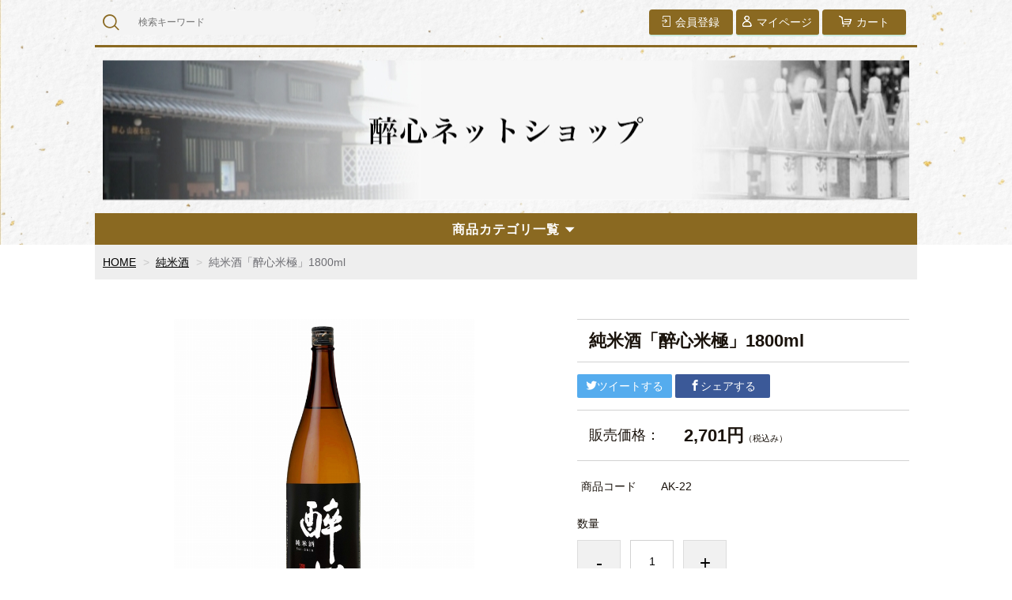

--- FILE ---
content_type: text/html;charset=UTF-8
request_url: https://suishinyamane.com/item-detail/1177541
body_size: 5674
content:
<!DOCTYPE html>
<html lang="ja">

<head>
<!-- Google Tag Manager -->
<script>(function(w,d,s,l,i){w[l]=w[l]||[];w[l].push({'gtm.start':
new Date().getTime(),event:'gtm.js'});var f=d.getElementsByTagName(s)[0],
j=d.createElement(s),dl=l!='dataLayer'?'&l='+l:'';j.async=true;j.src=
'https://www.googletagmanager.com/gtm.js?id='+i+dl;f.parentNode.insertBefore(j,f);
})(window,document,'script','dataLayer','GTM-NJZCXWK');</script>
<!-- End Google Tag Manager -->
	<meta charset="utf-8">
	<meta http-equiv="X-UA-Compatible" content="IE=edge">
	<meta name="viewport" content="width=device-width">
	<meta name="format-detection" content="telephone=no">
	<title>純米酒「醉心米極」1800ml | 醉心ネットショップ</title>

	<meta property="og:site_name" content="醉心ネットショップ"> 
	<!-- 商品詳細の場合 -->
	<meta name="description" content="【軟水が生んだ、米の旨味きわまる純米の酒】緑豊かな山里で汲み上げた軟水を仕込水に丹念に醸すことで、濃醇な米の旨味を持ちつつも、辛口のすっきりした飲み口に仕上げています。料理自体を味わう余地を持たせたお酒ですので、ワイン等とは全く違う魅力が生まれます。">
	<meta property="og:image" content="https://image.raku-uru.jp/01/22297/133/%E7%B1%B3%E6%A5%B51800_1675219415151.jpg">
	<meta property="og:title" content="純米酒「醉心米極」1800ml">
	<meta property="og:type" content="article">
	<meta property="og:url" content="https://suishinyamane.com/item-detail/1177541">
	<meta property="og:description" content="【軟水が生んだ、米の旨味きわまる純米の酒】緑豊かな山里で汲み上げた軟水を仕込水に丹念に醸すことで、濃醇な米の旨味を持ちつつも、辛口のすっきりした飲み口に仕上げています。料理自体を味わう余地を持たせたお酒ですので、ワイン等とは全く違う魅力が生まれます。"> 
	
		<link href="https://suishinyamane.com/getCss/3" rel="stylesheet" type="text/css">
	<!--[if lt IE 10]>
		<style type="text/css">label:after {display:none;}</style>
	<![endif]-->
	
<meta name="referrer" content="no-referrer-when-downgrade">
		<link rel="canonical" href="https://suishinyamane.com/item-detail/1177541">		    <link rel="stylesheet" type="text/css" href="//cdn.jsdelivr.net/npm/slick-carousel@1.8.1/slick/slick.css"/>
    <link rel="stylesheet" type="text/css" href="https://cdnjs.cloudflare.com/ajax/libs/slick-carousel/1.9.0/slick-theme.css">
</head>

<body ontouchstart="">
<!-- Google Tag Manager (noscript) -->
<noscript><iframe src="https://www.googletagmanager.com/ns.html?id=GTM-NJZCXWK"
height="0" width="0" style="display:none;visibility:hidden"></iframe></noscript>
<!-- End Google Tag Manager (noscript) -->
<div id="wrapper">
<div class="header_area">
<header id="header">
<div class="logo">
<h1 class="site-name"><a href="/"><img src="https://image.raku-uru.jp/01/22297/107/top007_1661137018904.jpg" alt="醉心ネットショップ"></a></h1>
</div><!--//logo-->
<div class="menubtn"><a href="#" id="jq-open-btn"><b>MENU</b></a></div>
</header>

<nav id="global-nav">

<div class="header-top">
<div class="search-area">
<form action="/search" method="post" class="searchform3">
		<input  type="text" name="searchWord" placeholder="検索キーワード" class="sbox3" >
		<button class="sbtn3" type="submit"></button>
</form>
</div><!--//search-area-->

<ul class="header-menu">
		<li class="entry"><a href="https://cart.raku-uru.jp/member/regist/input/f1f604b43003775ecd8d411aee6a7031"><i>会員登録</i></a></li>
						<li class="mypage"><a href="https://cart.raku-uru.jp/mypage/login/f1f604b43003775ecd8d411aee6a7031"><i>マイページ</i></a></li>
		<li class="cart"><a href="https://cart.raku-uru.jp/cart/f1f604b43003775ecd8d411aee6a7031"><i>カート</i></a></li>
</ul>
</div><!--//header-top-->

<ul class="cat-menu">
	<!--キャンペーン▼-->
				<!--キャンペーン▲-->
	<!--カテゴリ▼-->
		                                                        		<li class="cat-dropdown"><b>商品カテゴリ一覧</b>
		<ul class="menu-open">
		 			<li><a href="/item-list?categoryId=75511">賞を受賞したお酒</a>
							</li>
		  			<li><a href="/item-list?categoryId=75523">純米大吟醸酒</a>
							</li>
		  			<li><a href="/item-list?categoryId=75524">大吟醸酒</a>
							</li>
		  			<li><a href="/item-list?categoryId=75525">純米吟醸酒</a>
							</li>
		  			<li><a href="/item-list?categoryId=75526">純米酒</a>
							</li>
		  			<li><a href="/item-list?categoryId=75529">本醸造酒</a>
							</li>
		  			<li><a href="/item-list?categoryId=75531">冷やでおすすめの酒</a>
							</li>
		    			<li><a href="/item-list?categoryId=75533">焼酎</a>
							</li>
		  			<li><a href="/item-list?categoryId=75534">ギフト・贈答品</a>
							</li>
		  			<li><a href="/item-list?categoryId=75535">醉心ブナのしずく</a>
							</li>
		  			<li><a href="/item-list?categoryId=75536">送料込み商品</a>
							</li>
		  			<li><a href="/item-list?categoryId=98513">小容量の商品（セット品など）</a>
							</li>
		       		</ul><!--//menu-open-->
	</li><!--//cat-dropdown-->
		<!--カテゴリ▲-->
</ul><!--//cat-menu-->

</nav><!--//global-nav-->
</div><!--ヘッダーエリア-->

<div id="container">
<!--パンくず▼-->
<div class="breadcrumbs">
<div class="inner">
	<ol>
		 		<li><a href="/" itemprop="url">HOME</a></li>
		  		<li><a href="/item-list?categoryId=75526" itemprop="url">純米酒</a></li>
		  		<li><strong>純米酒「醉心米極」1800ml</strong></li>
		 	</ol>
</div>
</div>
<!--パンくず▲-->


<article id="main">

<form action="https://cart.raku-uru.jp/incart" method="post" id="cms0002d02Form">


<div id="item-detail">
<div class="item-2column">

<div class="item-detail-left">

<!--メイン画像-->
<div class="item-detail-photo-main raku-item-photo-main">
	<div class="item-detail-photo" id="jq_item_photo_list">
		<ul class="cl">
		<li class="active"><img src="https://image.raku-uru.jp/01/22297/133/%E7%B1%B3%E6%A5%B51800_1675219415151_1200.jpg" alt=""></li>
				</ul>
	</div><!--//item-detail-photo-->

	<div id="jqitem-backbtn" class="item-detail-photo-backbtn"><a href="#"></a></div>
	<div id="jqitem-nextbtn" class="item-detail-photo-nextbtn"><a href="#"></a></div>
</div><!--//item-detail-photo-main-->
</div><!--//item-detail-left-->

<div class="item-detail-right">

<div class="item-detail-head">
<h1 class="ttl">純米酒「醉心米極」1800ml</h1>
</div><!--//item-head-->

<div class="item-detail-share">
	<ul>
	<li class="twitter"><a href="http://twitter.com/share?url=https://suishinyamane.com/item-detail/1177541&text=純米酒「醉心米極」1800ml" target="_blank"><i class="icon-tw"></i>ツイートする</a></li>
	<li class="facebook"><a href="http://www.facebook.com/share.php?u=https://suishinyamane.com/item-detail/1177541" onclick="window.open(this.href, 'FBwindow', 'width=650, height=450, menubar=no, toolbar=no, scrollbars=yes'); return false;"><i class="icon-facebook"></i>シェアする</a></li>
	</ul>
</div><!--//item-detail-share-->

<div class="item-detail-block">

<div class="item-detail-price">
	<dl>
	<dt>販売価格：</dt>
	<dd><b class="price raku-item-vari-price-num">2,701円</b><span class="tax raku-item-vari-tax">（税込み）</span></dd>
	</dl>
</div><!--//item-detail-price-->

<div class="item-detail-block-in">
	<div class="item-detail-memberprice"  style="display:none" >
		<dl>
		<dt>会員価格</dt>
		<dd><span class="item-detail-vari-memberprice-num raku-item-vari-memberprice-num"></span><span class="item-detail-vari-memberprice-tax raku-item-vari-membertax">（税込み）</span></dd>
		</dl>
	</div>
	<div class="item-detail-normalprice"  style="display:none" >
		<dl>
		<dt>通常価格</dt>
		<dd><span class="item-detail-vari-normalprice-num raku-item-vari-normalprice-num"></span><span class="item-detail-vari-normalprice-tax raku-item-vari-normaltax">（税込み）</span></dd>
		</dl>
	</div>
	<div class="item-detail-stock"  style="display:none" >
		<dl>
		<dt>在庫</dt>
		<dd class="raku-item-vari-stock"></dd>
		</dl>
	</div>
	<div class="item-detail-itemcode" >
		<dl>
		<dt>商品コード</dt>
		<dd class="raku-item-vari-itemcode">AK-22</dd>
		</dl>
	</div>
	<div class="item-detail-jancode"  style="display:none" >
		<dl>
		<dt>JANコード</dt>
		<dd class="raku-item-vari-jancode"></dd>
		</dl>
	</div>
</div><!--//item-detail-block-in-->

</div><!--//item-detail-block-->

<!--CART▼-->
<div class="item-detail-cart">

			<input type="hidden" name="variationId" value="1469104">
	

<div class="js-counter-wrap">
	<p>数量</p>
	<div class="item-detail-num-count">
		<div class="item-detail-num-minus"><a href="#">-</a></div>
		<div class="item-detail-num"><input type="number" name="itemQuantity" class="jq-num-count" value="1" maxlength="3" max="999" min="1"></div>
		<div class="item-detail-num-plus"><a href="#">+</a></div>
	</div><!--//item-detail-num-count-->
</div><!--//js-counter-wrap-->




		<div class="item-detail-cart-action raku-item-cart-action">
		<div class="item-detail-cart-btn">
		<a href="#" class="raku-add-cart"><span>カートに入れる</span></a>
		</div>
	</div>
		

<div class="item-block">
	<div class="item-detail-spec">
			<dl>
		<dt>カテゴリー</dt>
		<dd>純米酒</dd>
		</dl>
									<dl>
		<dt>注文年齢制限</dt>
		<dd>
			<div>
			20歳 &#65374; 			</div>
			<div>注文手続き画面にて、生年月日を入力いただきます。</div>
		</dd>
		</dl>
						
</div><!--//item-detail-spec-->
</div><!--//item-block-->

</div><!--//item-detail-cart-->
<!--CART▲-->

</div><!--//item-detail-right-->

</div><!--//item-2column-->
<div class="item-footer">
<h2 class="title1">商品詳細</h2>
	<div class="item-detail-txt1 wysiwyg-data">
	<h3>純米酒「醉心米極」1800ml</h3>

<p><font size="4">【軟水が生んだ、米の旨味きわまる純米の酒】<br>
濃醇な辛口、品良くひかえめな香り。軟水は素材の旨味を引き出すお水と言われます。このお酒は、緑豊かな山里で汲み上げた軟水を仕込水に丹念に醸すことで、濃醇な米の旨味を持ちつつも、辛口のすっきりした飲み口に仕上げています。料理自体を味わう余地を持たせたお酒ですので、ワイン等とは全く違う魅力が生まれます。食中のお酒として、日本酒本来の繊細な味をご堪能下さい。<br>
1年以上低温で熟成させた、軟水仕込の純米酒を適量ブレンドすることで、より深みのある旨味に仕上げました。</font></p>

 




<p class="analysis"><font size="4">《商品分析値》<br>
原材料･････････････米（国産）・米こうじ（国産米）<br>
アルコール度数･････15度<br>
精米歩合･･･････････65%<br>
日本酒度･･･････････+2.0<br>
酸度･･･････････････1.6</font></p>






	</div>
</div><!--//item-footer-->


</div><!--//item-detail-->

	<input type="hidden" name="itemId" value="1177541">
	<input type="hidden" name="shpHash" value="f1f604b43003775ecd8d411aee6a7031">
</form>

</article><!--//main-->


<div id="secondary">

	<div class="left-block">
	<div class="footer-logo"><a href="/">
	醉心ネットショップ		</a></div>
	<ul class="sns">
		<li><a href="http://twitter.com/share?url=https://suishinyamane.com&text=醉心ネットショップ" target="_blank" class="twitter"></a></li>
		<li><a href="http://www.facebook.com/share.php?u=https://suishinyamane.com" onclick="window.open(this.href, 'FBwindow', 'width=650, height=450, menubar=no, toolbar=no, scrollbars=yes'); return false;" class="facebook"></a></li>
	</ul>
	
	</div><!--//left-block-->

	<div class="right-block">
	
	<!--▼カレンダー-->
		<div class="secondary-head">
	<h3 class="title2">CALENDAR</h3>
	</div>
	
	<div class="block-in">
			<div class="schedule-area2">
		<div class="months">2025年12月</div>
		<div class="calendar">
		<table>
		<thead>
		<tr>
			<th class="sun">日</th>
			<th class="mon">月</th>
			<th class="tue">火</th>
			<th class="wed">水</th>
			<th class="thu">木</th>
			<th class="fri">金</th>
			<th class="sat">土</th>
		</tr>
		</thead>
		<tbody>
				<tr>
			<td class="sun ">
						</td>
			<td class="mon ">
			<i>1</i>			</td>
			<td class="tue ">
			<i>2</i>			</td>
			<td class="wed ">
			<i>3</i>			</td>
			<td class="thu ">
			<i>4</i>			</td>
			<td class="fri ">
			<i>5</i>			</td>
			<td class="sat ">
			<i>6</i>			</td>
		</tr>
				<tr>
			<td class="sun  e1 ">
			<i>7</i>			</td>
			<td class="mon ">
			<i>8</i>			</td>
			<td class="tue ">
			<i>9</i>			</td>
			<td class="wed ">
			<i>10</i>			</td>
			<td class="thu ">
			<i>11</i>			</td>
			<td class="fri ">
			<i>12</i>			</td>
			<td class="sat ">
			<i>13</i>			</td>
		</tr>
				<tr>
			<td class="sun  e1 ">
			<i>14</i>			</td>
			<td class="mon ">
			<i>15</i>			</td>
			<td class="tue ">
			<i>16</i>			</td>
			<td class="wed ">
			<i>17</i>			</td>
			<td class="thu ">
			<i>18</i>			</td>
			<td class="fri ">
			<i>19</i>			</td>
			<td class="sat ">
			<i>20</i>			</td>
		</tr>
				<tr>
			<td class="sun  e1 ">
			<i>21</i>			</td>
			<td class="mon ">
			<i>22</i>			</td>
			<td class="tue ">
			<i>23</i>			</td>
			<td class="wed ">
			<i>24</i>			</td>
			<td class="thu ">
			<i>25</i>			</td>
			<td class="fri ">
			<i>26</i>			</td>
			<td class="sat ">
			<i>27</i>			</td>
		</tr>
				<tr>
			<td class="sun  e1 ">
			<i>28</i>			</td>
			<td class="mon ">
			<i>29</i>			</td>
			<td class="tue ">
			<i>30</i>			</td>
			<td class="wed  e1 ">
			<i>31</i>			</td>
			<td class="thu ">
						</td>
			<td class="fri ">
						</td>
			<td class="sat ">
						</td>
		</tr>
				</tbody>
		</table>
		</div><!--//calendar-->
		</div><!--//schedule-area2-->
			<div class="schedule-area2">
		<div class="months">2026年01月</div>
		<div class="calendar">
		<table>
		<thead>
		<tr>
			<th class="sun">日</th>
			<th class="mon">月</th>
			<th class="tue">火</th>
			<th class="wed">水</th>
			<th class="thu">木</th>
			<th class="fri">金</th>
			<th class="sat">土</th>
		</tr>
		</thead>
		<tbody>
				<tr>
			<td class="sun ">
						</td>
			<td class="mon ">
						</td>
			<td class="tue ">
						</td>
			<td class="wed ">
						</td>
			<td class="thu  e1 ">
			<i>1</i>			</td>
			<td class="fri  e1 ">
			<i>2</i>			</td>
			<td class="sat  e1 ">
			<i>3</i>			</td>
		</tr>
				<tr>
			<td class="sun  e1 ">
			<i>4</i>			</td>
			<td class="mon ">
			<i>5</i>			</td>
			<td class="tue ">
			<i>6</i>			</td>
			<td class="wed ">
			<i>7</i>			</td>
			<td class="thu ">
			<i>8</i>			</td>
			<td class="fri ">
			<i>9</i>			</td>
			<td class="sat  e1 ">
			<i>10</i>			</td>
		</tr>
				<tr>
			<td class="sun  e1 ">
			<i>11</i>			</td>
			<td class="mon  e1 ">
			<i>12</i>			</td>
			<td class="tue ">
			<i>13</i>			</td>
			<td class="wed ">
			<i>14</i>			</td>
			<td class="thu ">
			<i>15</i>			</td>
			<td class="fri ">
			<i>16</i>			</td>
			<td class="sat  e1 ">
			<i>17</i>			</td>
		</tr>
				<tr>
			<td class="sun  e1 ">
			<i>18</i>			</td>
			<td class="mon ">
			<i>19</i>			</td>
			<td class="tue ">
			<i>20</i>			</td>
			<td class="wed ">
			<i>21</i>			</td>
			<td class="thu ">
			<i>22</i>			</td>
			<td class="fri ">
			<i>23</i>			</td>
			<td class="sat  e1 ">
			<i>24</i>			</td>
		</tr>
				<tr>
			<td class="sun  e1 ">
			<i>25</i>			</td>
			<td class="mon ">
			<i>26</i>			</td>
			<td class="tue ">
			<i>27</i>			</td>
			<td class="wed ">
			<i>28</i>			</td>
			<td class="thu ">
			<i>29</i>			</td>
			<td class="fri ">
			<i>30</i>			</td>
			<td class="sat  e1 ">
			<i>31</i>			</td>
		</tr>
				</tbody>
		</table>
		</div><!--//calendar-->
		</div><!--//schedule-area2-->
		</div><!--//block-in-->
	
	<ul class="list-event">
				<li class="event1">定休日</li>
			</ul>
		<!--▲カレンダー-->
	
	<div class="secondary-head">
	<h3 class="title2">SHOPPING GUIDE</h3>
	</div>

	<ul class="guide-nav">
		<li><a href="/law">特定商取引法に基づく表記</a></li>
		<li><a href="/privacy">個人情報保護方針</a></li>
		<li><a href="/fee">送料について</a></li>
		<li><a href="/membership">会員規約</a></li>
		<li><a href="https://cart.raku-uru.jp/ask/start/f1f604b43003775ecd8d411aee6a7031">お問合せ</a></li>	</ul>
	
	</div><!--//right-block-->

</div><!--//secondary-->
</div><!--//container-->

<footer id="footer">
<div id="page-top"><a href="#wrapper"></a></div>
<div class="copyright">Copyright &copy; 醉心ネットショップ All Rights Reserved.</div>
</footer><!--//footer-->

</div><!--//wrapper-->
<div class="overlay"></div>
	<script src="https://image.raku-uru.jp/cms/yt00020/js/jquery-1.12.4.min.js" type="text/javascript"></script>
	<script src="https://image.raku-uru.jp/cms/yt00020/js/jquery-ui-1.11.4.min.js" type="text/javascript"></script>
	<script src="https://image.raku-uru.jp/cms/yt00020/js/jquery.flicksimple.js" type="text/javascript"></script>
	<script src="https://image.raku-uru.jp/cms/yt00020/js/common-script.js" type="text/javascript"></script>
	<script src="https://image.raku-uru.jp/cms/yt00020/js/shop-script.js" type="text/javascript"></script>
	


    <script type="text/javascript" src="//cdn.jsdelivr.net/npm/slick-carousel@1.8.1/slick/slick.min.js"></script>
    <script type="text/javascript">
        $(".slide-items").slick({
            autoplay: true, // 自動再生
            autoplaySpeed: 4000, // 再生速度（ミリ秒設定） 1000ミリ秒=1秒
            infinite: true, // 無限スライド
            centerMode: true,// 前後スライドを部分表示
            centerPadding: '23%',// 両端の見切れるスライド幅
            responsive: [{
              breakpoint: 1200, // ブレイクポイントを指定
                settings: {
                  centerPadding: '9%',// 両端の見切れるスライド幅
                },
             },
             {
              breakpoint: 480,
                settings: {
                  centerPadding: '20px',// 両端の見切れるスライド幅
                },
             },
            ]
        });
        
    </script>
</body>
</html>
